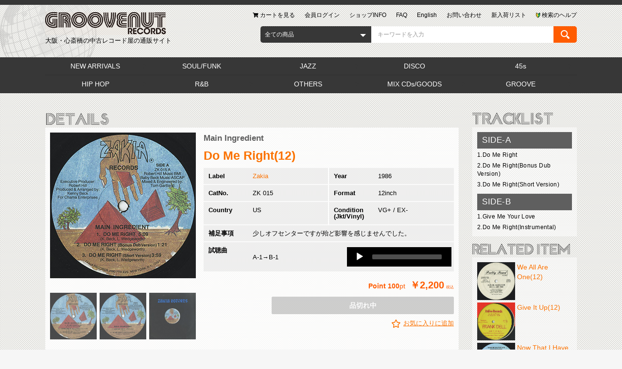

--- FILE ---
content_type: text/html; charset=UTF-8
request_url: https://groovenutrecords.net/products/detail/8988
body_size: 15429
content:
<!doctype html>
<html lang="ja">
<head prefix="og: http://ogp.me/ns# fb: http://ogp.me/ns/fb# product: http://ogp.me/ns/product#">
    <meta charset="utf-8">
    <meta name="viewport" content="width=device-width, initial-scale=1, shrink-to-fit=no">
    <meta name="eccube-csrf-token" content="S4zzcw2cglXFiP_ZCh1Y8_vM4fM1GRx-EsCpMj1XQz8">
    <title>Main Ingredient / Do Me Right/Give Me Your Love(12inch) / Zakia 1986 USオリジナル盤 EX- | Groovenut Records SOUL JAZZ FUNK 45 DISCO HIP HOP</title>    
    <meta name="author" content="Groovenut Records">    
    <meta name="description" content="中古レコード 通販 | 試聴可 | 状態(jkt/disc) VG+/EX- | 名作多数のソウルグループMain IngredientがRCAレーベルを離れ、Zakiaから86年にリリースした意外と見つからない1枚。Kenny Beckプロデュースの硬質なトラックに伸びやかなヴォーカルが絡むグレイトモダンディスコ!!マスタリグはFrankford/Wayneスタジオで、エンジニアはHerb Power Jrで音もグレイト。カップリングのメロウアーバンソウル「Give Me Your Love」も渋いです。">
    <meta name="keywords" content="Disco,Modern,Boogie,Urban,Soul">
    <meta property="og:type" content="og:product" /><meta property="og:title" content="Do Me Right(12)" /><meta property="og:image" content="https://groovenutrecords.net//html/upload/save_image/0317172906_641424d256967.jpg" /><meta property="og:description" content="名作多数のソウルグループMain IngredientがRCAレーベルを離れ、Zakiaから86年にリリースした意外と見つからない1枚。Kenny Beckプロデュースの硬質なトラックに伸びやかなヴォーカルが絡むグレイトモダンディスコ!!マスタリグはFrankford/Wayneスタジオで、エンジニアはHerb Power Jrで音もグレイト。カップリングのメロウアーバンソウル「Give Me Your Love」も渋いです。" /><meta property="og:url" content="https://groovenutrecords.net/products/detail/8988" /><meta property="product:price:amount" content="2200"/><meta property="product:price:currency" content="JPY"/><meta property="product:product_link" content="https://groovenutrecords.net/products/detail/8988"/><meta property="product:retailer_title" content="Do Me Right(12)"/><link rel="icon" href="/html/user_data/packages/default/img/common/favicon.ico">
    <link rel="stylesheet" href="https://stackpath.bootstrapcdn.com/bootstrap/3.4.1/css/bootstrap.min.css" integrity="sha384-HSMxcRTRxnN+Bdg0JdbxYKrThecOKuH5zCYotlSAcp1+c8xmyTe9GYg1l9a69psu" crossorigin="anonymous">
    <link rel="stylesheet" href="https://use.fontawesome.com/releases/v5.3.1/css/all.css" integrity="sha384-mzrmE5qonljUremFsqc01SB46JvROS7bZs3IO2EmfFsd15uHvIt+Y8vEf7N7fWAU" crossorigin="anonymous">
    <link rel="stylesheet" href="//cdn.jsdelivr.net/jquery.slick/1.6.0/slick.css">
    <link rel="stylesheet" href="/html/template/groovenut/assets/css/style.css">
    <link href="https://cdnjs.cloudflare.com/ajax/libs/jqueryui/1.12.1/jquery-ui.css" rel="stylesheet"/>
    <link rel="stylesheet" href="/html/template/groovenut/assets/css/mediaelementplayer.min.css">

        <style>

        .slick-slider {
            margin-bottom: 30px;
        }
        .slick-slider img {
            margin: auto;
        }

        .slick-dots {
            position: absolute;
            bottom: -45px;
            display: block;
            width: 100%;
            padding: 0;
            list-style: none;
            text-align: center;
        }

        .slick-dots li {
            position: relative;
            display: inline-block;
            width: 20px;
            height: 20px;
            margin: 0 5px;
            padding: 0;

            cursor: pointer;
        }

        .slick-dots li button {
            font-size: 0;
            line-height: 0;
            display: block;
            width: 20px;
            height: 20px;
            padding: 5px;
            cursor: pointer;
            color: transparent;
            border: 0;
            outline: none;
            background: transparent;
        }

        .slick-dots li button:hover,
        .slick-dots li button:focus {
            outline: none;
        }

        .slick-dots li button:hover:before,
        .slick-dots li button:focus:before {
            opacity: 1;
        }

        .slick-dots li button:before {
            content: " ";
            line-height: 20px;
            position: absolute;
            top: 0;
            left: 0;
            width: 12px;
            height: 12px;
            text-align: center;
            opacity: .25;
            background-color: black;
            border-radius: 50%;

        }

        .slick-dots li.slick-active button:before {
            opacity: .75;
            background-color: black;
        }

        .slick-dots li button.thumbnail img {
            width: 0;
            height: 0;
        }

    </style>
    <script src="https://code.jquery.com/jquery-3.3.1.min.js" integrity="sha256-FgpCb/KJQlLNfOu91ta32o/NMZxltwRo8QtmkMRdAu8=" crossorigin="anonymous"></script>
    <script src="/html/template/groovenut/assets/js/audio.min.js"></script>
    <script src="/html/template/groovenut/assets/js/mediaelement-and-player.min.js"></script>
    <script>
        $(function() {
            $.ajaxSetup({
                'headers': {
                    'ECCUBE-CSRF-TOKEN': $('meta[name="eccube-csrf-token"]').attr('content')
                }
            });
        });
    </script>
                            <style>
    </style>

        <link rel="stylesheet" href="/html/user_data/assets/css/customize.css">

<!-- Global site tag (gtag.js) - Google Analytics --><script async src="https://www.googletagmanager.com/gtag/js?id=UA-18321611-1"></script><script>    window.dataLayer = window.dataLayer || [];    function gtag(){dataLayer.push(arguments);}    gtag('js', new Date());    gtag('config', 'UA-18321611-1');</script>
</head>
<body id="page_product_detail" class="product_page">

<div class="ec-layoutRole">
                <div class="ec-layoutRole__header">
            <div class="ec-layoutRole__full-border-top">
                <!-- ▼ヘッダー(商品検索・ログインナビ・カート) -->
            
<div class="ec-layoutRole__earth">
    <div class="ec-headerRole">
        <div class="ec-headerTitle">
            <div class="ec-headerTitle__title">
                <h1>
                    <a href="https://groovenutrecords.net/">
                        <img src="/html/template/groovenut/assets/img/common/logo.png" alt="Groovenut Records">
                        <span>大阪・心斎橋の中古レコード屋の通販サイト</span>
                    </a>
                </h1>
            </div>
        </div>
        <div class="ec-headerNaviRole">
            
<div class="ec-headerNav">
    <div class="ec-headerNav__item--help">
        <a href="https://groovenutrecords.net/user_data/search_help.php">
            <span class="ec-headerNav__itemLink">
                <img  class="ec-headerNav__itemIcon" src="/html/template/groovenut/assets/icon/img_help.png" alt="">
                <span>検索のヘルプ</span>
            </span>
        </a>
    </div>
    <div class="ec-headerNav__item">
        <a href="https://groovenutrecords.net/products/list.php?category_id=34">
                        <span class="ec-headerNav__itemLink">新入荷リスト</span>
        </a>
    </div>
    <div class="ec-headerNav__item">
        <a href="https://groovenutrecords.net/contact">
                        <span class="ec-headerNav__itemLink">お問い合わせ</span>
        </a>
    </div>
    <div class="ec-headerNav__item">
        <a href="/en/">
                        <span class="ec-headerNav__itemLink">English</span>
        </a>
    </div>
    <div class="ec-headerNav__item display-only__pc">
        <a href="https://groovenutrecords.net/user_data/faq.php">
                        <span class="ec-headerNav__itemLink">FAQ</span>
        </a>
    </div>
    <div class="ec-headerNav__item">
        <a href="https://groovenutrecords.net/user_data/info.php">
                        <span class="ec-headerNav__itemLink">ショップINFO</span>
        </a>
    </div>
            <div class="ec-headerNav__item">
            <a href="https://groovenutrecords.net/mypage/login">
                                <span class="ec-headerNav__itemLink">会員ログイン</span>
            </a>
        </div>
        <div class="ec-headerNav__item">
        <a href="https://groovenutrecords.net/cart">
            <span class="ec-headerNav__itemLink">
                <i class="ec-headerNav__itemIcon fas fa-shopping-cart fa-fw"></i>
                <span>カートを見る</span>
            </span>
        </a>
    </div>

</div>

        </div>
        <div class="ec-headerNaviRole__search">
            
<div class="ec-headerSearch">
    <form method="get" class="searchform" action="/products/list.php">
        <div class="ec-headerSearch__category">
            <div class="ec-select ec-select_search">
                                    <div class="ec-select__inline">
                <select name="category_id" class="category_id"><option value="">全ての商品</option><option value="34">NEW ARRIVALS</option><option value="35">　JUST IN</option><option value="1">SOUL/FUNK</option><option value="2">JAZZ</option><option value="51">　JAPANESE</option><option value="48">　JAZZ VOCAL</option><option value="3">DISCO</option><option value="4">45s</option><option value="45">　Japanese</option><option value="43">　Hip Hop/R&amp;B</option><option value="5">HIP HOP</option><option value="46">　G-FUNK</option><option value="14">　OTHERS</option><option value="13">　UNDERGROUND</option><option value="12">　NEW SCHOOL</option><option value="11">　MIDDLE SCHOOL</option><option value="10">　OLD SCHOOL/ELECTRO</option><option value="6">R&amp;B</option><option value="19">　ALL</option><option value="18">　UK SOUL/GROUND BEAT</option><option value="17">　HIP HOP SOUL</option><option value="16">　NEW JACK SWING</option><option value="7">OTHERS</option><option value="50">　OST/LIBRARY</option><option value="20">　WORLD</option><option value="42">　JAPANESE</option><option value="21">　ROCK</option><option value="52">　NEW AGE/AMBIENT</option><option value="8">MIX CDs/GOODS</option><option value="24">　GODDS/ACCESSORIES</option><option value="23">　BOOKS/MAGAZINES</option><option value="22">　MIX CDs/CDs/TAPEs</option><option value="9">GROOVE</option><option value="25">　RARE GROOVE</option><option value="33">　MODERN SOUL/BOOGIE</option><option value="32">　GARAGE/LOFT</option><option value="31">　FREE SOUL/GROOVY</option><option value="30">　FUNKY/B-BOY GROOVE</option><option value="29">　DOPE GROOVE</option><option value="28">　MELLOW GROOVE</option><option value="27">　SAMPLING SOURCE</option><option value="37">　CATALOG</option></select>
                    </div>
            
            </div>
        </div>
        <div class="ec-headerSearch__keyword">
            <div class="ec-input">
                <input type="search" name="name" maxlength="50" class="search-name" placeholder="キーワードを入力" />
                <input type="hidden"  id="disp" name="disp" value="title" />
            </div>
            <button class="ec-headerSearch__keywordBtn" type="submit">
                <img src="/html/template/groovenut/assets/img/common/icon-magnify.svg" style="height: 100%">
            </button>
        </div>
    </form>
</div>

                    </div>
        <div class="ec-headerNaviRole__category-slide display-only__sp">
            <ul>
                                    <li>
                        <a href="https://groovenutrecords.net/products/list.php?category_id=34">
                            NEW ARRIVALS
                        </a>
                    </li>
                                    <li>
                        <a href="https://groovenutrecords.net/products/list.php?category_id=1">
                            SOUL/FUNK
                        </a>
                    </li>
                                    <li>
                        <a href="https://groovenutrecords.net/products/list.php?category_id=2">
                            JAZZ
                        </a>
                    </li>
                                    <li>
                        <a href="https://groovenutrecords.net/products/list.php?category_id=3">
                            DISCO
                        </a>
                    </li>
                                    <li>
                        <a href="https://groovenutrecords.net/products/list.php?category_id=4">
                            45s
                        </a>
                    </li>
                                    <li>
                        <a href="https://groovenutrecords.net/products/list.php?category_id=5">
                            HIP HOP
                        </a>
                    </li>
                                    <li>
                        <a href="https://groovenutrecords.net/products/list.php?category_id=6">
                            R&amp;B
                        </a>
                    </li>
                                    <li>
                        <a href="https://groovenutrecords.net/products/list.php?category_id=7">
                            OTHERS
                        </a>
                    </li>
                                    <li>
                        <a href="https://groovenutrecords.net/products/list.php?category_id=8">
                            MIX CDs/GOODS
                        </a>
                    </li>
                                    <li>
                        <a href="https://groovenutrecords.net/products/list.php?category_id=9">
                            GROOVE
                        </a>
                    </li>
                            </ul>
        </div>

    </div>

    </div>
    <div class="display-only__pc">
        


<div class="ec-layoutRole__category">
    <div class="ec-categoryNaviRole">
        <h2 class="ec-content__title-img">
            <img src="/html/user_data/packages/default/img/customize/h2_genre.png" alt="GENRE">
        </h2>
    </div>
    <div class="ec-layoutRole__full-bg">
        <div class="ec-categoryNaviRole">
            <div class="ec-content__frame">
                <div class="ec-content__frame__inner">
                    <div class="ec-itemNav">
                        <ul class="ec-itemNav__nav">
                                                            <li>
                                            <a href="https://groovenutrecords.net/products/list.php?category_id=34">
        NEW ARRIVALS
    </a>
            <ul>
                            <li>
                            <a href="https://groovenutrecords.net/products/list.php?category_id=35">
        JUST IN
    </a>
    
                </li>
                    </ul>
    
                                </li>
                                                            <li>
                                            <a href="https://groovenutrecords.net/products/list.php?category_id=1">
        SOUL/FUNK
    </a>
    
                                </li>
                                                            <li>
                                            <a href="https://groovenutrecords.net/products/list.php?category_id=2">
        JAZZ
    </a>
            <ul>
                            <li>
                            <a href="https://groovenutrecords.net/products/list.php?category_id=51">
        JAPANESE
    </a>
    
                </li>
                            <li>
                            <a href="https://groovenutrecords.net/products/list.php?category_id=48">
        JAZZ VOCAL
    </a>
    
                </li>
                    </ul>
    
                                </li>
                                                            <li>
                                            <a href="https://groovenutrecords.net/products/list.php?category_id=3">
        DISCO
    </a>
    
                                </li>
                                                            <li>
                                            <a href="https://groovenutrecords.net/products/list.php?category_id=4">
        45s
    </a>
            <ul>
                            <li>
                            <a href="https://groovenutrecords.net/products/list.php?category_id=45">
        Japanese
    </a>
    
                </li>
                            <li>
                            <a href="https://groovenutrecords.net/products/list.php?category_id=43">
        Hip Hop/R&amp;B
    </a>
    
                </li>
                    </ul>
    
                                </li>
                                                            <li>
                                            <a href="https://groovenutrecords.net/products/list.php?category_id=5">
        HIP HOP
    </a>
            <ul>
                            <li>
                            <a href="https://groovenutrecords.net/products/list.php?category_id=46">
        G-FUNK
    </a>
    
                </li>
                            <li>
                            <a href="https://groovenutrecords.net/products/list.php?category_id=14">
        OTHERS
    </a>
    
                </li>
                            <li>
                            <a href="https://groovenutrecords.net/products/list.php?category_id=13">
        UNDERGROUND
    </a>
    
                </li>
                            <li>
                            <a href="https://groovenutrecords.net/products/list.php?category_id=12">
        NEW SCHOOL
    </a>
    
                </li>
                            <li>
                            <a href="https://groovenutrecords.net/products/list.php?category_id=11">
        MIDDLE SCHOOL
    </a>
    
                </li>
                            <li>
                            <a href="https://groovenutrecords.net/products/list.php?category_id=10">
        OLD SCHOOL/ELECTRO
    </a>
    
                </li>
                    </ul>
    
                                </li>
                                                            <li>
                                            <a href="https://groovenutrecords.net/products/list.php?category_id=6">
        R&amp;B
    </a>
            <ul>
                            <li>
                            <a href="https://groovenutrecords.net/products/list.php?category_id=19">
        ALL
    </a>
    
                </li>
                            <li>
                            <a href="https://groovenutrecords.net/products/list.php?category_id=18">
        UK SOUL/GROUND BEAT
    </a>
    
                </li>
                            <li>
                            <a href="https://groovenutrecords.net/products/list.php?category_id=17">
        HIP HOP SOUL
    </a>
    
                </li>
                            <li>
                            <a href="https://groovenutrecords.net/products/list.php?category_id=16">
        NEW JACK SWING
    </a>
    
                </li>
                    </ul>
    
                                </li>
                                                            <li>
                                            <a href="https://groovenutrecords.net/products/list.php?category_id=7">
        OTHERS
    </a>
            <ul>
                            <li>
                            <a href="https://groovenutrecords.net/products/list.php?category_id=50">
        OST/LIBRARY
    </a>
    
                </li>
                            <li>
                            <a href="https://groovenutrecords.net/products/list.php?category_id=20">
        WORLD
    </a>
    
                </li>
                            <li>
                            <a href="https://groovenutrecords.net/products/list.php?category_id=42">
        JAPANESE
    </a>
    
                </li>
                            <li>
                            <a href="https://groovenutrecords.net/products/list.php?category_id=21">
        ROCK
    </a>
    
                </li>
                            <li>
                            <a href="https://groovenutrecords.net/products/list.php?category_id=52">
        NEW AGE/AMBIENT
    </a>
    
                </li>
                    </ul>
    
                                </li>
                                                            <li>
                                            <a href="https://groovenutrecords.net/products/list.php?category_id=8">
        MIX CDs/GOODS
    </a>
            <ul>
                            <li>
                            <a href="https://groovenutrecords.net/products/list.php?category_id=24">
        GODDS/ACCESSORIES
    </a>
    
                </li>
                            <li>
                            <a href="https://groovenutrecords.net/products/list.php?category_id=23">
        BOOKS/MAGAZINES
    </a>
    
                </li>
                            <li>
                            <a href="https://groovenutrecords.net/products/list.php?category_id=22">
        MIX CDs/CDs/TAPEs
    </a>
    
                </li>
                    </ul>
    
                                </li>
                                                            <li>
                                            <a href="https://groovenutrecords.net/products/list.php?category_id=9">
        GROOVE
    </a>
            <ul>
                            <li>
                            <a href="https://groovenutrecords.net/products/list.php?category_id=25">
        RARE GROOVE
    </a>
    
                </li>
                            <li>
                            <a href="https://groovenutrecords.net/products/list.php?category_id=33">
        MODERN SOUL/BOOGIE
    </a>
    
                </li>
                            <li>
                            <a href="https://groovenutrecords.net/products/list.php?category_id=32">
        GARAGE/LOFT
    </a>
    
                </li>
                            <li>
                            <a href="https://groovenutrecords.net/products/list.php?category_id=31">
        FREE SOUL/GROOVY
    </a>
    
                </li>
                            <li>
                            <a href="https://groovenutrecords.net/products/list.php?category_id=30">
        FUNKY/B-BOY GROOVE
    </a>
    
                </li>
                            <li>
                            <a href="https://groovenutrecords.net/products/list.php?category_id=29">
        DOPE GROOVE
    </a>
    
                </li>
                            <li>
                            <a href="https://groovenutrecords.net/products/list.php?category_id=28">
        MELLOW GROOVE
    </a>
    
                </li>
                            <li>
                            <a href="https://groovenutrecords.net/products/list.php?category_id=27">
        SAMPLING SOURCE
    </a>
    
                </li>
                            <li>
                            <a href="https://groovenutrecords.net/products/list.php?category_id=37">
        CATALOG
    </a>
    
                </li>
                    </ul>
    
                                </li>
                                                    </ul>
                    </div>
                </div>
            </div>
        </div>
    </div>
</div>
    </div>

        <!-- ▲ヘッダー(商品検索・ログインナビ・カート) -->

            </div>
        </div>
    
        
    <div class="ec-layoutRole__contents">
                
                
        <div class="ec-layoutRole__main">
                        
                            
                                                                    
    <div class="ec-layoutRole__contents">
        <div class="ec-layoutRole__mainWithColumn">
            <div class="ec-productRole">
                <div class="ec-content__title-img">
                    <img src="/html/user_data/packages/default/img/customize/h2_detail.png" alt="DETAILS">
                </div>
                <div class="ec-content__frame">
                    <div class="ec-content__frame__inner">
                        <div class="ec-productRole__grid">
                            <div class="ec-productRole__grid__right">
                                <div class="ec-sliderItemRole">
                                    <div class="item_visual__area">
                                        <div class="item_visual">
                                                                                            <div class="slide-item"><img src="/html/upload/save_image/0317172906_641424d256967.jpg"></div>
                                                                                            <div class="slide-item"><img src="/html/upload/save_image/0317172906_641424d273b4e.jpg"></div>
                                                                                            <div class="slide-item"><img src="/html/upload/save_image/0317172906_641424d28d2eb.jpg"></div>
                                                                                    </div>
                                    </div>

                                    <div class="item_nav__area">
                                        <div class="item_nav">
                                                                                            <div class="slideThumb" data-index="0"><img src="/html/upload/save_image/0317172906_641424d256967.jpg"></div>
                                                                                            <div class="slideThumb" data-index="1"><img src="/html/upload/save_image/0317172906_641424d273b4e.jpg"></div>
                                                                                            <div class="slideThumb" data-index="2"><img src="/html/upload/save_image/0317172906_641424d28d2eb.jpg"></div>
                                                                                    </div>
                                    </div>
                                </div>
                            </div>
                            <div class="ec-productRole__grid__left">
                                <div class="ec-productRole__profile">
                                                                        <div class="ec-productRole__title">
                                                                                    <div class="ec-headingTitle__sub"><a href="https://groovenutrecords.net/products/list.php?name=Main Ingredient" class="ec-headingTitle__sub__link"><span>Main Ingredient</span></a></div>
                                                                                                                            <h2 class="ec-headingTitle"><a href="https://groovenutrecords.net/products/list.php?name=Do Me Right(12)" class="ec-headingTitle__link"><span>Do Me Right(12)</span></a></h2>
                                                                            </div>
                                                                        <ul class="ec-productRole__tags">
                                                                            </ul>

                                    <div class="product-details">
                                        <dl class="product-label">
                                            <dt>Label</dt>
                                            <dd><a href="https://groovenutrecords.net/products/list.php?name=Zakia">Zakia</a></dd>
                                        </dl>
                                        <dl class="product-year">
                                            <dt>Year</dt>
                                            <dd>1986</dd>
                                        </dl>
                                        <dl class="product-cat-no">
                                            <dt>CatNo.</dt>
                                            <dd>
                                                ZK 015
                                            </dd>
                                        </dl>
                                        <dl class="product-format">
                                            <dt>Format</dt>
                                            <dd>
                                                12inch
                                            </dd>
                                        </dl>
                                        <dl class="product-country">
                                            <dt>Country</dt>
                                            <dd>US</dd>
                                        </dl>
                                        <dl class="product-condition">
                                            <dt>Condition<br>(Jkt/Vinyl)</dt>
                                            <dd>VG+
                                                /
                                                EX-</dd>
                                        </dl>
                                        <dl class="product-note">
                                            <dt>補足事項</dt>
                                            <dd>少しオフセンターですが殆ど影響を感じませんでした。</dd>
                                        </dl>
                                                                                    <dl class="product-sample">
                                                <dt>試聴曲</dt>
                                                <dd>
                                                    <div>A-1→B-1</div>
                                                    <div class="audio-area">
                                                        <audio controls style="width: 100%" class="audio">
                                                                                                                        <source src="/html/upload/save_image/0317191215_64143cff78c70.mp3"  class="source">
                                                        </audio>
                                                        <div class="contr">
                                                            <div class="contr-button">
                                                                <button class="btn_play"><i class="fas fa-play"></i></button>
                                                                <button class="btn_pause"><i class="fas fa-pause"></i></button>
                                                                <div class="seekbar"></div>

                                                            </div>

                                                        </div>

                                                    </div>
                                                </dd>
                                            </dl>
                                                                            </div>
                                                                                                                                                                                                                                                                                                                                                                                                                                                                                                                                                                                                                                                                                                                                                                                <div class="ec-productRole__no_stock">
                                                                                <div class="ec-productRole__price">
                                                                                            <div class="ec-price">
                                                        <span class="ec-price__point">
                                                            <span class="ec-price__point__title">Point </span>pt
                                                        </span>
                                                    <span class="ec-price__price">￥2,200</span>
                                                    <span class="ec-price__tax">税込</span>
                                                </div>
                                                                                    </div>

                                                                                <div class="ec-productRole__actions">
                                            <div class="ec-productRole__btn">
                                                <button type="button" class="ec-blockBtn--cancel" disabled="disabled">
                                                    品切れ中
                                                </button>
                                            </div>
                                        </div>
                                    
                                                                            <div class="ec-productRole__favorite">
                                            <form action="https://groovenutrecords.net/products/add_favorite/8988" method="post">
                                                <div class="ec-productRole__btn--favorite">
                                                                                                            <button type="submit" id="favorite" class="">
                                                            お気に入りに追加
                                                        </button>
                                                                                                    </div>
                                            </form>                                        </div>
                                                                        </div>

                                    <div class="ec-modal">
                                        <input type="checkbox" id="ec-modal-checkbox" class="checkbox">
                                        <div class="ec-modal-overlay">
                                            <label for="ec-modal-checkbox" class="ec-modal-overlay-close"></label>
                                            <div class="ec-modal-wrap">
                                                <label for="ec-modal-checkbox" class="ec-modal-close"><span class="ec-icon"><img src="/html/template/groovenut/assets/icon/cross-dark.svg" alt=""/></span></label>
                                                <div id="ec-modal-header" class="text-center">カートに追加しました。</div>
                                                <div class="ec-modal-box">
                                                    <div class="ec-role">
                                                        <label for="ec-modal-checkbox" class="ec-inlineBtn--cancel">お買い物を続ける</label>
                                                        <a href="https://groovenutrecords.net/cart" class="ec-inlineBtn--action">カートへ進む</a>
                                                    </div>
                                                </div>
                                            </div>
                                        </div>
                                    </div>

                                </div>
                            </div>
                        </div>
                        <div class="ec-productRole__description"><p>名作多数のソウルグループMain IngredientがRCAレーベルを離れ、Zakiaから86年にリリースした意外と見つからない1枚。<br />
<br />
Kenny Beckプロデュースの硬質なトラックに伸びやかなヴォーカルが絡むグレイトモダンディスコ!!マスタリグはFrankford/Wayneスタジオで、エンジニアはHerb Power Jrで音もグレイト。<br />
<br />
カップリングのメロウアーバンソウル「Give Me Your Love」も渋いです。</p>
                        </div>
                                                                                                    <div class="ec-productRole__category">
                                <span>関連カテゴリ</span>
                                <span>
                                                                                                            <a href="https://groovenutrecords.net/products/list.php?category_id=3">DISCO</a>&nbsp;&nbsp;                                                                                                            <a href="https://groovenutrecords.net/products/list.php?category_id=9">GROOVE</a>&nbsp;&nbsp;                                                                                                            <a href="https://groovenutrecords.net/products/list.php?category_id=9">GROOVE</a> <span>/</span>                                        <a href="https://groovenutrecords.net/products/list.php?category_id=33">MODERN SOUL/BOOGIE</a>&nbsp;&nbsp;                                                                </span>
                            </div>
                        
                    </div>
                </div>

                
                <div class="ec-productRole__banner-area display-only__pc" style="margin-top: 15px">
                    


<div class="ec-sideBanner ec-content">
    <div class="ec-content__frame">
        <div class="ec-content__frame__inner">
            <div class="ec-sideBanner__itemlist">
                <div class="ec-sideBanner__item">
                    <a href="https://groovenutrecords.net/user_data/search.php">
                        <img src="/html/user_data/packages/default/img/common/bt_record_search_keyword.jpg" alt="中古レコード検索">
                    </a>
                </div>
                <div class="ec-sideBanner__item">
                    <a href="https://groovenutrecords.net/user_data/search-label.php">
                        <img src="/html/user_data/packages/default/img/common/bt_record_search_label.jpg" alt="中古レコードのレーベル検索">
                    </a>
                </div>
                <div class="ec-sideBanner__item">
                    <a href="https://groovenutrecords.net/user_data/new-release.php">
                        <img src="/html/user_data/packages/default/img/common/bt_newrecord.jpg" alt="新譜のレコード">
                    </a>
                </div>

                <div class="ec-sideBanner__item">
                    <a href="https://groovenutrecords.net/user_data/condition.php">
                        <img src="/html/user_data/packages/default/img/customize/menu/bt_top01.jpg" alt="レコードのコンディション表記について">
                    </a>
                </div>
                <div class="ec-sideBanner__item">
                    <a href="https://groovenutrecords.net/user_data/order.php">
                        <img src="/html/user_data/packages/default/img/customize/menu/bt_top02.jpg" alt="通販のご注文から出荷までの流れ">
                    </a>
                </div>
                <div class="ec-sideBanner__item">
                    <a href="https://groovenutrecords.net/user_data/payment.php">
                        <img src="/html/user_data/packages/default/img/customize/menu/bt_top03.jpg" alt="お支払い方法">
                    </a>
                </div>
                <div class="ec-sideBanner__item">
                    <a href="https://groovenutrecords.net/user_data/deliver.php">
                        <img src="/html/user_data/packages/default/img/customize/menu/bt_top04.jpg" alt="通販の送料と配送方法について">
                    </a>
                </div>
                <div class="ec-sideBanner__item">
                    <a href="https://groovenutrecords.net/user_data/cancel.php">
                        <img src="/html/user_data/packages/default/img/customize/menu/bt_top05.jpg" alt="ご注文の変更・キャンセル・返品について">
                    </a>
                </div>
                <div class="ec-sideBanner__item">
                    <a href="https://groovenutrecords.net/user_data/privilege.php">
                        <img src="/html/user_data/packages/default/img/customize/menu/bt_top07.jpg" alt="通販会員特典">
                    </a>
                </div>
                <div class="ec-sideBanner__item">
                    <a href="https://groovenutrecords.net/user_data/keep.php">
                        <img src="/html/user_data/packages/default/img/customize/menu/bt_top08.jpg" alt="取置きについて">
                    </a>
                </div>
                <div class="ec-sideBanner__item">
                    <a href="https://groovenutrecords.wordpress.com/" target="_blank">
                        <img src="/html/user_data/packages/default/img/customize/menu/bt_top09.jpg" alt="BLOG">
                    </a>
                </div>
                <div class="ec-sideBanner__item">
                    <a href="https://twitter.com/groovenutrecord" target="_blank">
                        <img src="/html/user_data/packages/default/img/customize/menu/bt_twitter_s.jpg" alt="twitter登録">
                    </a>
                </div>
                                <div class="ec-sideBanner__item">
                    <a href="https://groovenutrecords.net/entry">
                        <img src="/html/user_data/packages/default/img/customize/menu/bt_menber_s.jpg" alt="便利でお得な会員登録">
                    </a>
                </div>
                                                <div class="ec-sideBanner__item">
                    <img src="/html/user_data/packages/default/img/customize/banner/bt_send.jpg" alt="15時までの通販のご注文は当日発送（※水曜日・買付中を除く）">
                </div>
                            </div>

        </div>
    </div>
</div>

                </div>

            </div>
        </div>

        <div class="ec-layoutRole__right">
            <div class="ec-productRole--sub">
                <div class="ec-productTracklist ec-content">
                    <div class="ec-content__title-img">
                        <img src="/html/user_data/packages/default/img/customize/h2_tracklist.png" alt="TRACKLIST">
                    </div>

                    <div class="ec-content__frame">
                        <div class="ec-content__frame__inner">
                                                            <ul class="tracklistarea_create">
 <li class="finding">
  SIDE-A
 </li>
  <li>
    1.Do Me Right
  </li>
  <li>
    2.Do Me Right(Bonus Dub Version)
  </li>
  <li>
    3.Do Me Right(Short Version)
  </li>
</ul>
<ul class="tracklistarea_create">
 <li class="finding">
  SIDE-B
 </li>
  <li>
    1.Give Me Your Love
  </li>
  <li>
    2.Do Me Right(Instrumental)
  </li>
</ul>
                                                    </div>
                    </div>

                </div>

                                    <div class="ec-relatedProduct ec-content">
                        <div class="ec-content__title-img">
                            <img src="/html/user_data/packages/default/img/customize/h2_related.png" alt="TRACKLIST">
                        </div>
                        <div class="ec-content__frame">
                            <div class="ec-content__frame__inner">
                                <ul class="ec-relatedProduct__itemlist">
                                                                                                                                                                <li class="ec-relatedProduct__item">
                                                <a href="https://groovenutrecords.net/products/detail/6047" class="ec-relatedProduct__item-image">
                                                    <p class="ec-relatedProduct__img">
                                                        <img src="/html/upload/save_image/03281528_5c9c697529d1c.jpg">
                                                    </p>
                                                    <p class="ec-relatedProduct__detail">
                                                        <span class="ec-relatedProduct__name">We All Are One(12)</span>
                                                        <span class="ec-relatedProduct__description"></span>
                                                    </p>
                                                </a>
                                            </li>
                                                                                                                                                                                                        <li class="ec-relatedProduct__item">
                                                <a href="https://groovenutrecords.net/products/detail/14474" class="ec-relatedProduct__item-image">
                                                    <p class="ec-relatedProduct__img">
                                                        <img src="/html/upload/save_image/1226141508_61c7fa5c84af7.jpg">
                                                    </p>
                                                    <p class="ec-relatedProduct__detail">
                                                        <span class="ec-relatedProduct__name">Give It Up(12)</span>
                                                        <span class="ec-relatedProduct__description"></span>
                                                    </p>
                                                </a>
                                            </li>
                                                                                                                                                                                                        <li class="ec-relatedProduct__item">
                                                <a href="https://groovenutrecords.net/products/detail/31431" class="ec-relatedProduct__item-image">
                                                    <p class="ec-relatedProduct__img">
                                                        <img src="/html/upload/save_image/0214164629_620a08d556160.jpg">
                                                    </p>
                                                    <p class="ec-relatedProduct__detail">
                                                        <span class="ec-relatedProduct__name">Now That I Have You(12)</span>
                                                        <span class="ec-relatedProduct__description"></span>
                                                    </p>
                                                </a>
                                            </li>
                                                                                                                                                                                                        <li class="ec-relatedProduct__item">
                                                <a href="https://groovenutrecords.net/products/detail/12946" class="ec-relatedProduct__item-image">
                                                    <p class="ec-relatedProduct__img">
                                                        <img src="/html/upload/save_image/0222162436_60335c3412391.jpg">
                                                    </p>
                                                    <p class="ec-relatedProduct__detail">
                                                        <span class="ec-relatedProduct__name">After The Dance Is Through(12)</span>
                                                        <span class="ec-relatedProduct__description"></span>
                                                    </p>
                                                </a>
                                            </li>
                                                                                                                                                                                                        <li class="ec-relatedProduct__item">
                                                <a href="https://groovenutrecords.net/products/detail/15948" class="ec-relatedProduct__item-image">
                                                    <p class="ec-relatedProduct__img">
                                                        <img src="/html/upload/save_image/12051435_5fcb1c1ad1f50.jpg">
                                                    </p>
                                                    <p class="ec-relatedProduct__detail">
                                                        <span class="ec-relatedProduct__name">For Your Love(12)</span>
                                                        <span class="ec-relatedProduct__description"></span>
                                                    </p>
                                                </a>
                                            </li>
                                                                                                                                                                                                        <li class="ec-relatedProduct__item">
                                                <a href="https://groovenutrecords.net/products/detail/19731" class="ec-relatedProduct__item-image">
                                                    <p class="ec-relatedProduct__img">
                                                        <img src="/html/upload/save_image/0317162510_641415d62e049.jpg">
                                                    </p>
                                                    <p class="ec-relatedProduct__detail">
                                                        <span class="ec-relatedProduct__name">Love Me Baby(12)</span>
                                                        <span class="ec-relatedProduct__description"></span>
                                                    </p>
                                                </a>
                                            </li>
                                                                                                            </ul>
                            </div>
                        </div>

                    </div>
                
                            </div>

            <div class="ec-productRole__banner-area display-only__tb-sp">
                


<div class="ec-sideBanner ec-content">
    <div class="ec-content__frame">
        <div class="ec-content__frame__inner">
            <div class="ec-sideBanner__itemlist">
                <div class="ec-sideBanner__item">
                    <a href="https://groovenutrecords.net/user_data/search.php">
                        <img src="/html/user_data/packages/default/img/common/bt_record_search_keyword.jpg" alt="中古レコード検索">
                    </a>
                </div>
                <div class="ec-sideBanner__item">
                    <a href="https://groovenutrecords.net/user_data/search-label.php">
                        <img src="/html/user_data/packages/default/img/common/bt_record_search_label.jpg" alt="中古レコードのレーベル検索">
                    </a>
                </div>
                <div class="ec-sideBanner__item">
                    <a href="https://groovenutrecords.net/user_data/new-release.php">
                        <img src="/html/user_data/packages/default/img/common/bt_newrecord.jpg" alt="新譜のレコード">
                    </a>
                </div>

                <div class="ec-sideBanner__item">
                    <a href="https://groovenutrecords.net/user_data/condition.php">
                        <img src="/html/user_data/packages/default/img/customize/menu/bt_top01.jpg" alt="レコードのコンディション表記について">
                    </a>
                </div>
                <div class="ec-sideBanner__item">
                    <a href="https://groovenutrecords.net/user_data/order.php">
                        <img src="/html/user_data/packages/default/img/customize/menu/bt_top02.jpg" alt="通販のご注文から出荷までの流れ">
                    </a>
                </div>
                <div class="ec-sideBanner__item">
                    <a href="https://groovenutrecords.net/user_data/payment.php">
                        <img src="/html/user_data/packages/default/img/customize/menu/bt_top03.jpg" alt="お支払い方法">
                    </a>
                </div>
                <div class="ec-sideBanner__item">
                    <a href="https://groovenutrecords.net/user_data/deliver.php">
                        <img src="/html/user_data/packages/default/img/customize/menu/bt_top04.jpg" alt="通販の送料と配送方法について">
                    </a>
                </div>
                <div class="ec-sideBanner__item">
                    <a href="https://groovenutrecords.net/user_data/cancel.php">
                        <img src="/html/user_data/packages/default/img/customize/menu/bt_top05.jpg" alt="ご注文の変更・キャンセル・返品について">
                    </a>
                </div>
                <div class="ec-sideBanner__item">
                    <a href="https://groovenutrecords.net/user_data/privilege.php">
                        <img src="/html/user_data/packages/default/img/customize/menu/bt_top07.jpg" alt="通販会員特典">
                    </a>
                </div>
                <div class="ec-sideBanner__item">
                    <a href="https://groovenutrecords.net/user_data/keep.php">
                        <img src="/html/user_data/packages/default/img/customize/menu/bt_top08.jpg" alt="取置きについて">
                    </a>
                </div>
                <div class="ec-sideBanner__item">
                    <a href="https://groovenutrecords.wordpress.com/" target="_blank">
                        <img src="/html/user_data/packages/default/img/customize/menu/bt_top09.jpg" alt="BLOG">
                    </a>
                </div>
                <div class="ec-sideBanner__item">
                    <a href="https://twitter.com/groovenutrecord" target="_blank">
                        <img src="/html/user_data/packages/default/img/customize/menu/bt_twitter_s.jpg" alt="twitter登録">
                    </a>
                </div>
                                <div class="ec-sideBanner__item">
                    <a href="https://groovenutrecords.net/entry">
                        <img src="/html/user_data/packages/default/img/customize/menu/bt_menber_s.jpg" alt="便利でお得な会員登録">
                    </a>
                </div>
                                                <div class="ec-sideBanner__item">
                    <img src="/html/user_data/packages/default/img/customize/banner/bt_send.jpg" alt="15時までの通販のご注文は当日発送（※水曜日・買付中を除く）">
                </div>
                            </div>

        </div>
    </div>
</div>

            </div>

        </div>

    </div>



                                </div>

                    </div>

        
                <div class="ec-layoutRole__footer">
                <!-- ▼フッター -->
            <link rel="stylesheet" href="/html/user_data/packages/default/css/common.css" type="text/css" media="all" />
    <style>
        .sr-bnr-nav{ text-align:center;}
        .sr-bnr-nav a{ width:30%; margin:1%; display:inline-block;}
        .sr-bnr-nav a img{ width:100%; }

        @media screen and (min-width:320px) and (max-width:768px){
            .sr-bnr-nav a{ width:90%; margin:1% 5%;}
        }
        .link-list {
            list-style: none;
        }
        .link-list h3 {
            font-weight: 700;
        }
    </style>

<div class="ec-role">
    <div class="tplO mainContents">
        <div class="ec-content__frame">
            <div class="ec-content__frame__inner">
                <p class="sr-bnr-nav">
                    <a href="/recommend/">
                        <img src="/html/user_data/packages/default/img/recommend/banner/banner-05.jpg" alt="スペシャルレコメンド vol.5 DJ Mu-R (GAGLE/Jazzy Sport/Proceed Music Store)">
                    </a>
                    <a href="/recommend/vol4-theoparrish.html">
                        <img src="/html/user_data/packages/default/img/recommend/banner/banner-04.jpg" alt="スペシャルレコメンド！vol.4 TheoParrish(sound signature)">
                    </a>
                    <a href="/recommend/vol3-groovemanspot.html">
                        <img src="/html/user_data/packages/default/img/recommend/banner/banner-03.jpg" alt="スペシャルレコメンド！vol.3 grooveman spot aka DJ KOU-G(Jazzy Sport)">
                    </a>
                </p>
                <h2>7インチの中古レコードを探す</h2>
                <ul class="link-list">
                    <li><a href="/products/list.php?name=soul&Format%5B%5D=1"><p class="jacket"><img src="/html/user_data/packages/default/img/common/f-45soul.jpg"></p>
                            <h3>ソウル<span class="eng">SOUL</span></h3><p class="caption">定番からオブスキュアまでソウル7インチレコード！</p></a></li>

                    <li><a href="/products/list.php?name=funk&Format%5B%5D=1"><p class="jacket"><img src="/html/user_data/packages/default/img/common/f-45funk.jpg"></p>
                            <h3>ファンク<span class="eng">FUNK</span></h3><p class="caption">熱く燃え滾るたぎるファンク7インチレコード</p></a></li>

                    <li><a href="/products/list.php?name=disco&Format%5B%5D=1"><p class="jacket"><img src="/html/user_data/packages/default/img/common/f-45disco.jpg"></p>
                            <h3>ディスコ<span class="eng">DISCO</span></h3><p class="caption">コンパクトだから奥さんにバレにくいと評判の7インチ</p></a></li>

                    <li><a href="/products/list.php?name=jazz&Format%5B%5D=1"><p class="jacket"><img src="/html/user_data/packages/default/img/common/f-45jazz.jpg"></p>
                            <h3>ジャズ<span class="eng">JAZZ</span></h3><p class="caption">ビジネスカバンにも入る!ジャズの7インチレコード</p></a></li>
                </ul>
                <p>7インチレコード、3枚までのご注文で<b>送料全国一律248円！</b>(※ネコポス利用の場合)</p>
                <h2>レコードを探す<a href="https://groovenutrecords.net/user_data/search.php" class="link-more">検索をもっと見る</a></h2>
                <ul class="link-list">
                    <li><a href="/products/list.php?category_id=27&disp="><p class="jacket"><img src="/html/user_data/packages/default/img/common/f-record-samplingsource.jpg"></p>
                            <h3>サンプリングソース<span class="eng">Sampling Source</span></h3>
                            <p class="caption">HIPHOPの元ネタやネタになりそうなレコード</p></a></li>

                    <li><a href="/products/list.php?category_id=33&disp="><p class="jacket"><img src="/html/user_data/packages/default/img/common/f-record-modernfunk.jpg"></p>
                            <h3>モダンファンク<span class="eng">Modern Funk</span></h3>
                            <p class="caption">煌びやかな夜を彩る80sファンクのレコード</p></a></li>

                    <li><a href="/products/list.php?category_id=30&disp="><p class="jacket"><img src="/html/user_data/packages/default/img/common/f-record-bboygroove.jpg"></p>
                            <h3>B-BOYグルーヴ<span class="eng">Funky/B-Boy Groove</span></h3><p class="caption">ブレイカー必聴のレコード!</p></a></li>

                    <li><a href="/products/list.php?category_id=25&disp="><p class="jacket"><img src="/html/user_data/packages/default/img/common/f-record-raregroove.jpg"></p>
                            <h3>レアグルーヴ<span class="eng">Rare Groove</span></h3><p class="caption">素晴らしきレコードハントの世界</p></a></li>

                    <li><a href="/products/list.php?category_id=28&disp="><p class="jacket"><img src="/html/user_data/packages/default/img/common/f-record-mellowgroove.jpg"></p>
                            <h3>メロウグルーヴ<span class="eng">Mellow Groove</span></h3><p class="caption">メロメロメロウナンバー！メロウトラック！</p></a></li>

                    <li><a href="/products/list.php?mode=search&category_id=&name=ドラムブレイク&search.x=0&search.y=0"><p class="jacket"><img src="/html/user_data/packages/default/img/common/f-record-drumbreak.jpg"></p><h3>ドラムブレイク<span class="eng">Drum Break</span></h3>
                            <p class="caption">DJやトラックメーカーにおすすめ！</p></a></li>

                    <li><a href="/products/list.php?mode=search&category_id=&name=%E5%90%8D%E7%9B%A4&search.x=0&search.y=0"><p class="jacket"><img src="/html/user_data/packages/default/img/common/f-record-masterpiece.jpg"></p>
                            <h3>名盤レコード<span class="eng">Master Piece</span></h3><p class="caption">買い逃していませんか？名盤レコード!</p></a></li>

                    <li><a href="/products/list.php?mode=search&category_id=&name=ラテン&search.x=0&search.y=0"><p class="jacket"><img src="/html/user_data/packages/default/img/common/f-record-latin.jpg"></p>
                            <h3>ラテン<span class="eng">Latin</span></h3><p class="caption">ラテンのレコード、ラテン風のトラックなど</p></a></li>
                </ul>
            </div>
        </div>

    </div>
</div>

<div class="display-only__tb-sp">
    


<div class="ec-layoutRole__category">
    <div class="ec-categoryNaviRole">
        <h2 class="ec-content__title-img">
            <img src="/html/user_data/packages/default/img/customize/h2_genre.png" alt="GENRE">
        </h2>
    </div>
    <div class="ec-layoutRole__full-bg">
        <div class="ec-categoryNaviRole">
            <div class="ec-content__frame">
                <div class="ec-content__frame__inner">
                    <div class="ec-itemNav">
                        <ul class="ec-itemNav__nav">
                                                            <li>
                                            <a href="https://groovenutrecords.net/products/list.php?category_id=34">
        NEW ARRIVALS
    </a>
            <ul>
                            <li>
                            <a href="https://groovenutrecords.net/products/list.php?category_id=35">
        JUST IN
    </a>
    
                </li>
                    </ul>
    
                                </li>
                                                            <li>
                                            <a href="https://groovenutrecords.net/products/list.php?category_id=1">
        SOUL/FUNK
    </a>
    
                                </li>
                                                            <li>
                                            <a href="https://groovenutrecords.net/products/list.php?category_id=2">
        JAZZ
    </a>
            <ul>
                            <li>
                            <a href="https://groovenutrecords.net/products/list.php?category_id=51">
        JAPANESE
    </a>
    
                </li>
                            <li>
                            <a href="https://groovenutrecords.net/products/list.php?category_id=48">
        JAZZ VOCAL
    </a>
    
                </li>
                    </ul>
    
                                </li>
                                                            <li>
                                            <a href="https://groovenutrecords.net/products/list.php?category_id=3">
        DISCO
    </a>
    
                                </li>
                                                            <li>
                                            <a href="https://groovenutrecords.net/products/list.php?category_id=4">
        45s
    </a>
            <ul>
                            <li>
                            <a href="https://groovenutrecords.net/products/list.php?category_id=45">
        Japanese
    </a>
    
                </li>
                            <li>
                            <a href="https://groovenutrecords.net/products/list.php?category_id=43">
        Hip Hop/R&amp;B
    </a>
    
                </li>
                    </ul>
    
                                </li>
                                                            <li>
                                            <a href="https://groovenutrecords.net/products/list.php?category_id=5">
        HIP HOP
    </a>
            <ul>
                            <li>
                            <a href="https://groovenutrecords.net/products/list.php?category_id=46">
        G-FUNK
    </a>
    
                </li>
                            <li>
                            <a href="https://groovenutrecords.net/products/list.php?category_id=14">
        OTHERS
    </a>
    
                </li>
                            <li>
                            <a href="https://groovenutrecords.net/products/list.php?category_id=13">
        UNDERGROUND
    </a>
    
                </li>
                            <li>
                            <a href="https://groovenutrecords.net/products/list.php?category_id=12">
        NEW SCHOOL
    </a>
    
                </li>
                            <li>
                            <a href="https://groovenutrecords.net/products/list.php?category_id=11">
        MIDDLE SCHOOL
    </a>
    
                </li>
                            <li>
                            <a href="https://groovenutrecords.net/products/list.php?category_id=10">
        OLD SCHOOL/ELECTRO
    </a>
    
                </li>
                    </ul>
    
                                </li>
                                                            <li>
                                            <a href="https://groovenutrecords.net/products/list.php?category_id=6">
        R&amp;B
    </a>
            <ul>
                            <li>
                            <a href="https://groovenutrecords.net/products/list.php?category_id=19">
        ALL
    </a>
    
                </li>
                            <li>
                            <a href="https://groovenutrecords.net/products/list.php?category_id=18">
        UK SOUL/GROUND BEAT
    </a>
    
                </li>
                            <li>
                            <a href="https://groovenutrecords.net/products/list.php?category_id=17">
        HIP HOP SOUL
    </a>
    
                </li>
                            <li>
                            <a href="https://groovenutrecords.net/products/list.php?category_id=16">
        NEW JACK SWING
    </a>
    
                </li>
                    </ul>
    
                                </li>
                                                            <li>
                                            <a href="https://groovenutrecords.net/products/list.php?category_id=7">
        OTHERS
    </a>
            <ul>
                            <li>
                            <a href="https://groovenutrecords.net/products/list.php?category_id=50">
        OST/LIBRARY
    </a>
    
                </li>
                            <li>
                            <a href="https://groovenutrecords.net/products/list.php?category_id=20">
        WORLD
    </a>
    
                </li>
                            <li>
                            <a href="https://groovenutrecords.net/products/list.php?category_id=42">
        JAPANESE
    </a>
    
                </li>
                            <li>
                            <a href="https://groovenutrecords.net/products/list.php?category_id=21">
        ROCK
    </a>
    
                </li>
                            <li>
                            <a href="https://groovenutrecords.net/products/list.php?category_id=52">
        NEW AGE/AMBIENT
    </a>
    
                </li>
                    </ul>
    
                                </li>
                                                            <li>
                                            <a href="https://groovenutrecords.net/products/list.php?category_id=8">
        MIX CDs/GOODS
    </a>
            <ul>
                            <li>
                            <a href="https://groovenutrecords.net/products/list.php?category_id=24">
        GODDS/ACCESSORIES
    </a>
    
                </li>
                            <li>
                            <a href="https://groovenutrecords.net/products/list.php?category_id=23">
        BOOKS/MAGAZINES
    </a>
    
                </li>
                            <li>
                            <a href="https://groovenutrecords.net/products/list.php?category_id=22">
        MIX CDs/CDs/TAPEs
    </a>
    
                </li>
                    </ul>
    
                                </li>
                                                            <li>
                                            <a href="https://groovenutrecords.net/products/list.php?category_id=9">
        GROOVE
    </a>
            <ul>
                            <li>
                            <a href="https://groovenutrecords.net/products/list.php?category_id=25">
        RARE GROOVE
    </a>
    
                </li>
                            <li>
                            <a href="https://groovenutrecords.net/products/list.php?category_id=33">
        MODERN SOUL/BOOGIE
    </a>
    
                </li>
                            <li>
                            <a href="https://groovenutrecords.net/products/list.php?category_id=32">
        GARAGE/LOFT
    </a>
    
                </li>
                            <li>
                            <a href="https://groovenutrecords.net/products/list.php?category_id=31">
        FREE SOUL/GROOVY
    </a>
    
                </li>
                            <li>
                            <a href="https://groovenutrecords.net/products/list.php?category_id=30">
        FUNKY/B-BOY GROOVE
    </a>
    
                </li>
                            <li>
                            <a href="https://groovenutrecords.net/products/list.php?category_id=29">
        DOPE GROOVE
    </a>
    
                </li>
                            <li>
                            <a href="https://groovenutrecords.net/products/list.php?category_id=28">
        MELLOW GROOVE
    </a>
    
                </li>
                            <li>
                            <a href="https://groovenutrecords.net/products/list.php?category_id=27">
        SAMPLING SOURCE
    </a>
    
                </li>
                            <li>
                            <a href="https://groovenutrecords.net/products/list.php?category_id=37">
        CATALOG
    </a>
    
                </li>
                    </ul>
    
                                </li>
                                                    </ul>
                    </div>
                </div>
            </div>
        </div>
    </div>
</div>
    <div class="ec-headerRole--topics">
        

<div class="ec-headerLogin">
    <h2 class="ec-content__title-img">
        <img src="/html/user_data/packages/default/img/customize/h2_member.png" alt="MEMBER">
    </h2>
    <div class="ec-content__frame">
        <div class="ec-content__frame__inner">
            
                <form name="login_mypage" id="login_mypage" method="post" action="https://groovenutrecords.net/mypage/login">

                    <input type="hidden" name="_target_path" value="https://groovenutrecords.net/products/detail/8988" />
                    <input type="hidden" name="_failure_path" value="https://groovenutrecords.net/products/detail/8988" />
                    <input type="hidden" name="_csrf_token" value="T4fJ8Ufk3Wiubxtx_DCsWhESIUNnUuE8v3SQg0EM6n0">

                                        <div class="ec-headerLogin__actions">
                        <div class="ec-login__input">
                            <dl class="ec-input">
                                <dt>ID</dt>
                                <dd><input type="email" id="login_email" name="login_email" required="required" maxlength="255" style="ime-mode: disabled;" placeholder="メールアドレス" class="form-control" /></dd>
                            </dl>
                            <dl class="ec-input">
                                <dt>PASS</dt>
                                <dd><input type="password" id="login_pass" name="login_pass" required="required" maxlength="255" placeholder="パスワード" class="form-control" /></dd>
                            </dl>

                                                            <div class="ec-checkbox">
                                    <label>
                                                                                                                                                                </label>
                                </div>
                                                                                                                                        </div>
                        <div class="ec-login__actions">
                            <button type="submit"
                                    class="ec-blockBtn--cancel">LOG IN</button>
                        </div>

                    </div>

                    <div class="ec-login__link">
                        
                        <a class="ec-link" href="https://groovenutrecords.net/forgot">パスワードを忘れた方はこちら</a>
                    </div>


                    <div class="ec-login__new-member">
                        <a class="ec-blockBtn--action"
                           href="https://groovenutrecords.net/entry"><small>ポイントが貯まって使えて便利！</small><span>新規会員登録</span></a>
                    </div>
                    <input type="hidden" name="_csrf_token" value="T4fJ8Ufk3Wiubxtx_DCsWhESIUNnUuE8v3SQg0EM6n0">
                </form>
                    </div>
    </div>
</div>

<div class="ec-headerTopics">
    <h2 class="ec-content__title-img">
        <img src="/html/user_data/packages/default/img/customize/h2_topics.png" alt="TOPICS">
    </h2>
    <div class="ec-content__frame">
        <div class="ec-content__frame__inner">
            <div class="ec-headerTopics__itemlist">
                                    <div class="ec-headerTopics__item">
                        <div class="ec-headerTopics__newsHeading">
                                                            <div class="ec-headerTopics__newsClose">
                                    <a class="ec-headerTopics__newsCloseBtn">
                                        <i class="fas fa-angle-down"></i>
                                    </a>
                                </div>
                                                        <div class="ec-headerTopics__newsDate">
                                2026年01月20日
                            </div>
                            <div class="ec-headerTopics__newsTitle">
                                【Used Modern Soul/Electro LPs】新入荷追加しました
                            </div>
                        </div>
                                                    <div class="ec-headerTopics__newsDescription">
                                モダンソウル名盤Perry & Sanlin「For Those Who Love」などUsed Modern Soul/Electro LPsをオンラインストアに追加しました。<br />
<br />
※水曜日は定休日の為、通販商品の発送ができません。<br />
予めご了承頂ますようお願い申し上げます。
                            </div>
                                                                            <div class="ec-headerTopics__newsUrl">
                                <a href="https://www.groovenutrecords.net/products/list.php?category_id=34" >詳しくはこちら</a>
                            </div>
                                            </div>
                                    <div class="ec-headerTopics__item">
                        <div class="ec-headerTopics__newsHeading">
                                                            <div class="ec-headerTopics__newsClose">
                                    <a class="ec-headerTopics__newsCloseBtn">
                                        <i class="fas fa-angle-down"></i>
                                    </a>
                                </div>
                                                        <div class="ec-headerTopics__newsDate">
                                2026年01月19日
                            </div>
                            <div class="ec-headerTopics__newsTitle">
                                【Used Soul/Disco LPs】新入荷追加しました
                            </div>
                        </div>
                                                    <div class="ec-headerTopics__newsDescription">
                                Norman Connorsプロデュースのモダンソウル大名盤Al Johnson「Back For More」の日本盤などUsed Soul/Disco LPsをオンラインストアに追加しました。
                            </div>
                                                                            <div class="ec-headerTopics__newsUrl">
                                <a href="https://www.groovenutrecords.net/products/list.php?category_id=34" >詳しくはこちら</a>
                            </div>
                                            </div>
                                    <div class="ec-headerTopics__item">
                        <div class="ec-headerTopics__newsHeading">
                                                            <div class="ec-headerTopics__newsClose">
                                    <a class="ec-headerTopics__newsCloseBtn">
                                        <i class="fas fa-angle-down"></i>
                                    </a>
                                </div>
                                                        <div class="ec-headerTopics__newsDate">
                                2026年01月17日
                            </div>
                            <div class="ec-headerTopics__newsTitle">
                                【Used Soul/Vocal LPs】新入荷追加しました
                            </div>
                        </div>
                                                    <div class="ec-headerTopics__newsDescription">
                                メンフィス産ソウル名盤The Ovations「Hooked On A Feeling」などUsed Soul/Vocal LPsをオンラインストアに追加しました。
                            </div>
                                                                            <div class="ec-headerTopics__newsUrl">
                                <a href="https://www.groovenutrecords.net/products/list.php?category_id=34" >詳しくはこちら</a>
                            </div>
                                            </div>
                                    <div class="ec-headerTopics__item">
                        <div class="ec-headerTopics__newsHeading">
                                                            <div class="ec-headerTopics__newsClose">
                                    <a class="ec-headerTopics__newsCloseBtn">
                                        <i class="fas fa-angle-down"></i>
                                    </a>
                                </div>
                                                        <div class="ec-headerTopics__newsDate">
                                2024年08月05日
                            </div>
                            <div class="ec-headerTopics__newsTitle">
                                送料に関するお知らせ
                            </div>
                        </div>
                                                    <div class="ec-headerTopics__newsDescription">
                                8月1日よりネコポス送料が360円(税込み)になります。<br />
ご了承頂きますようお願い申し上げます。
                            </div>
                                                                    </div>
                                    <div class="ec-headerTopics__item">
                        <div class="ec-headerTopics__newsHeading">
                                                            <div class="ec-headerTopics__newsClose">
                                    <a class="ec-headerTopics__newsCloseBtn">
                                        <i class="fas fa-angle-down"></i>
                                    </a>
                                </div>
                                                        <div class="ec-headerTopics__newsDate">
                                2023年05月30日
                            </div>
                            <div class="ec-headerTopics__newsTitle">
                                送料値上げのお知らせ
                            </div>
                        </div>
                                                    <div class="ec-headerTopics__newsDescription">
                                ヤマト運輸との契約料金見直しに伴い、6月1日発送分より送料を値上げ致します。<br />
※ウェブサイト表示料金はシステムエラーの為、旧料金が表示されております。申し訳ございません。
                            </div>
                                                                            <div class="ec-headerTopics__newsUrl">
                                <a href="https://groovenutrecords.wordpress.com/2023/05/30/%e9%80%81%e6%96%99%e5%80%a4%e4%b8%8a%e3%81%92%e3%81%ae%e3%81%8a%e7%9f%a5%e3%82%89%e3%81%9b-2/" >詳しくはこちら</a>
                            </div>
                                            </div>
                                    <div class="ec-headerTopics__item">
                        <div class="ec-headerTopics__newsHeading">
                                                            <div class="ec-headerTopics__newsClose">
                                    <a class="ec-headerTopics__newsCloseBtn">
                                        <i class="fas fa-angle-down"></i>
                                    </a>
                                </div>
                                                        <div class="ec-headerTopics__newsDate">
                                2012年07月19日
                            </div>
                            <div class="ec-headerTopics__newsTitle">
                                ■■■メールに関する重要なお知らせ■■■
                            </div>
                        </div>
                                                    <div class="ec-headerTopics__newsDescription">
                                Yahooメールをご利用のお客様等、セキュリティの関係で当店からお送りさせていただくメールが、迷惑メールフォルダに自動的に振り分けられてしまう状況が発生しているようです。大変お手数ですが、ご注文の後にメールが届いていない場合は迷惑メールフォルダをご確認頂ますようお願い申し上げます。
                            </div>
                                                                            <div class="ec-headerTopics__newsUrl">
                                <a href="https://groovenutrecords.wordpress.com/2012/07/19/%E3%83%A1%E3%83%BC%E3%83%AB%E3%81%AB%E9%96%A2%E3%81%99%E3%82%8B%E9%87%8D%E8%A6%81%E3%81%AA%E3%81%8A%E7%9F%A5%E3%82%89%E3%81%9B/" >詳しくはこちら</a>
                            </div>
                                            </div>
                            </div>

            <div class="ec-headerBanner__itemlist">
                <div class="ec-headerBanner__item">
                    <img src="/html/user_data/packages/default/img/customize/banner/bt_free11.jpg" alt="">
                </div>
                                <div class="ec-headerBanner__item">
                    <a href="https://groovenutrecords.net/recommend/index.html">
                        <img src="/html/user_data/packages/default/img/recommend/banner/special_banner-vol5.jpg" alt="スペシャルレコメンド vol.5 DJ Mu-R (GAGLE/Jazzy Sport/Proceed Music Store)">
                    </a>
                </div>
            </div>

        </div>
    </div>
</div>
                                                                                                                                                                                                                                                                                                
            

    </div>
</div>

<div class="ec-layoutRole__full-bg">
    <div class="ec-footerRole">
        <div class="ec-footerRole__inner">
            <ul class="ec-footerNavi">
                <li class="ec-footerNavi__link">
                    <a href="https://groovenutrecords.net/cart"><span>カートを見る</span></a>
                </li>
                <li class="ec-footerNavi__link">
                    <a href="https://groovenutrecords.net/products/list.php?category_id=34"><span>新着の中古レコード</span></a>
                </li>
                <li class="ec-footerNavi__link">
                    <a href="https://groovenutrecords.net/user_data/info.php"><span>地図・アクセス</span></a>
                </li>
                <li class="ec-footerNavi__link">
                    <a href="https://groovenutrecords.net/contact"><span>お問い合わせ</span></a>
                </li>
                <li class="ec-footerNavi__link">
                    <a href="https://groovenutrecords.net/user_data/guide.php"><span>通販ご利用ガイド</span></a>
                </li>
                <li class="ec-footerNavi__link">
                    <a href="https://groovenutrecords.net/user_data/sitemap.php"><span>サイトマップ</span></a>
                </li>
                <li class="ec-footerNavi__link">
                    <a href="https://groovenutrecords.net/user_data/privacy.php"><span>プライバシーポリシー</span></a>
                </li>
                <li class="ec-footerNavi__link">
                    <a href="https://groovenutrecords.net/user_data/law.php"><span>特定商取引法に基づく表記</span></a>
                </li>

            </ul>
            <div class="ec-footerTitle">
                <div class="ec-footerTitle__catchphrase">大阪、心斎橋・アメ村の中古レコード屋　通販<br>
                    15時までのご注文は当日発送！(※水曜・買付期間を除く)　ディスコ/ソウル/ファンク/ジャズ/レアグルーブ/ラテン/HIPHOP/R＆Bのレコードなら</div>
                <div class="ec-footerTitle__logo">
                    <a href="https://groovenutrecords.net/">Groovenut Records</a>
                </div>
                <div class="ec-footerTitle__copyright">copyright (c) Groovenut Records all rights reserved.</div>
            </div>
        </div>
    </div></div>


        <!-- ▲フッター -->

        </div>
    </div><!-- ec-layoutRole -->

<div class="ec-overlayRole"></div>
<div class="ec-drawerRoleClose"><i class="fas fa-times"></i></div>
<div class="ec-drawerRole">
        </div>
<div class="ec-blockTopBtn pagetop">PAGE TOP</div>
<script src="https://stackpath.bootstrapcdn.com/bootstrap/3.4.1/js/bootstrap.min.js" integrity="sha384-aJ21OjlMXNL5UyIl/XNwTMqvzeRMZH2w8c5cRVpzpU8Y5bApTppSuUkhZXN0VxHd" crossorigin="anonymous"></script>
<script src="https://cdn.jsdelivr.net/jquery.slick/1.6.0/slick.min.js"></script>
<script>
var eccube_lang = {
    "common.delete_confirm":"削除してもよろしいですか?"
}
</script><script src="/html/template/groovenut/assets/js/function.js"></script>
<script src="/html/template/groovenut/assets/js/eccube.js"></script>
<script src="https://cdnjs.cloudflare.com/ajax/libs/jqueryui/1.12.1/jquery-ui.min.js"></script>
<script>
    $(function() {
        $(".search-name").autocomplete({
            source: function(request, response) {
                $.getJSON( "https://groovenutrecords.net/api/search", {
                    term : request.term,
                    category_id: $('.searchform .category_id').val()
                },
                    response);
            },
            minLength: 2,
            select: function(event, ui) {
                event.preventDefault()
                location.href = ui.item.url;
            },
            html: true,
            open: function(event, ui) {
                $(".ui-autocomplete").css({
                    'z-index' : 1000,
                     'width' : 'auto',
                    'margin-right' : "8px"

                });

            }
        })
            .autocomplete( "instance" )._renderItem = function( ul, item ) {
            return $( "<li><div style='display: flex;padding-top: 10px:padding-bottom: 10px;'><img style='width:50px; align-self: flex-start;margin-right: 10px;' src='"+item.img+"'><div><span>"+item.value+"</span><br><span style='font-size: small;color: #666;'>" + item.artist + "</span></div></div></li>" ).appendTo( ul );
        };

        if (window.matchMedia( "(max-width: 768px)" ).matches) {

        } else {
            $( ".category_id" ).selectmenu();
        }
    });
</script>
    <script>
        eccube.classCategories = {"__unselected":{"__unselected":{"name":"\u9078\u629e\u3057\u3066\u304f\u3060\u3055\u3044","product_class_id":""}},"__unselected2":{"#":{"classcategory_id2":"","name":"","stock_find":false,"price01":"","price02":"2,000","price01_inc_tax":"","price02_inc_tax":"2,200","product_class_id":"8592","product_code":"007607","sale_type":"1"}}};

        // 規格2に選択肢を割り当てる。
        function fnSetClassCategories(form, classcat_id2_selected) {
            var $form = $(form);
            var product_id = $form.find('input[name=product_id]').val();
            var $sele1 = $form.find('select[name=classcategory_id1]');
            var $sele2 = $form.find('select[name=classcategory_id2]');
            eccube.setClassCategories($form, product_id, $sele1, $sele2, classcat_id2_selected);
        }

            </script>
    <script>
        $(function() {
            // bfcache無効化
            $(window).bind('pageshow', function(event) {
                if (event.originalEvent.persisted) {
                    location.reload(true);
                }
            });

            $('.item_visual').slick({
                dots: false,
                arrows: false,
                // responsive: [{
                //     breakpoint: 768,
                //     settings: {
                //         dots: true
                //     }
                // }]
            });

            $('.slideThumb').on('click', function() {
                var index = $(this).attr('data-index');
                $('.item_visual').slick('slickGoTo', index, false);
            })

        });
    </script>
    <script>
        $(function() {
            $('.add-cart').on('click', function(event) {
                
                
                // 個数フォームのチェック
                if ($('#quantity').val() < 1) {
                    $('#quantity')[0].setCustomValidity('1以上で入力してください。');
                    return true;
                } else {
                    $('#quantity')[0].setCustomValidity('');
                }

                event.preventDefault();
                $form = $('#form1');
                $.ajax({
                    url: $form.attr('action'),
                    type: $form.attr('method'),
                    data: $form.serialize(),
                    dataType: 'json',
                    beforeSend: function(xhr, settings) {
                        // Buttonを無効にする
                        $('.add-cart').prop('disabled', true);
                    }
                }).done(function(data) {
                    // レスポンス内のメッセージをalertで表示
                    $.each(data.messages, function() {
                        $('#ec-modal-header').html(this);
                    });

                    $('#ec-modal-checkbox').prop('checked', true);

                    // カートブロックを更新する
                    $.ajax({
                        url: "https://groovenutrecords.net/block/cart",
                        type: 'GET',
                        dataType: 'html'
                    }).done(function(html) {
                        $('.ec-headerRole__cart').html(html);
                    });
                }).fail(function(data) {
                    alert('カートへの追加に失敗しました。');
                }).always(function(data) {
                    // Buttonを有効にする
                    $('.add-cart').prop('disabled', false);
                });
            });
        });
    </script>
    <script>
        $(function () {
            $('#RelatedProduct-product_area').each(function () {
                $(this).css("display", "none");
            })
            $('#CheckTogether-product_area').each(function () {
                $(this).css("display", "none");
            })
        })
    </script>
    <script>
        $(function() {
            $('.ec-checkTogetherRole__itemlist').each(function () {
                $(this).slick({
                    slidesToShow: 4,
                    slidesToScroll: 4,
                    infinite: false,
                    dots: true,
                    arrows: false,
                    autoplay: true,
                    speed: 300,
                    responsive: [
                        {
                            breakpoint: 1200,
                            settings: {
                                slidesToShow: 3,
                                slidesToScroll: 3,
                            }
                        },
                        {
                            breakpoint: 992,
                            settings: {
                                slidesToShow: 2,
                                slidesToScroll: 2,
                            }
                        },

                        {
                            breakpoint: 768,
                            settings: {
                                slidesToShow: 1,
                                slidesToScroll: 1,
                            }
                        },

                    ]
                });
            })

        })
    </script>

                <script>
    $(function () {
        $('#RelatedProduct-product_area').appendTo($('.ec-layoutRole__main, .ec-layoutRole__mainWithColumn, .ec-layoutRole__mainBetweenColumn'));
    });
</script>

<div id="RelatedProduct-product_area" class="ec-shelfRole">
    <ul class="ec-shelfGrid">
                                                <li class="ec-shelfGrid__item">
                    <a href="https://groovenutrecords.net/products/detail/6047">
                        <p class="ec-shelfGrid__item-image">
                            <img src="/html/upload/save_image/03281528_5c9c697529d1c.jpg">
                        </p>
                        <p>We All Are One(12)</p>
                        <p>
                                                            ￥1,650
                                                    </p>
                    </a>
                    <span></span>
                </li>
                                                            <li class="ec-shelfGrid__item">
                    <a href="https://groovenutrecords.net/products/detail/14474">
                        <p class="ec-shelfGrid__item-image">
                            <img src="/html/upload/save_image/1226141508_61c7fa5c84af7.jpg">
                        </p>
                        <p>Give It Up(12)</p>
                        <p>
                                                            ￥4,400
                                                    </p>
                    </a>
                    <span></span>
                </li>
                                                            <li class="ec-shelfGrid__item">
                    <a href="https://groovenutrecords.net/products/detail/31431">
                        <p class="ec-shelfGrid__item-image">
                            <img src="/html/upload/save_image/0214164629_620a08d556160.jpg">
                        </p>
                        <p>Now That I Have You(12)</p>
                        <p>
                                                            ￥22,000
                                                    </p>
                    </a>
                    <span></span>
                </li>
                                                            <li class="ec-shelfGrid__item">
                    <a href="https://groovenutrecords.net/products/detail/12946">
                        <p class="ec-shelfGrid__item-image">
                            <img src="/html/upload/save_image/0222162436_60335c3412391.jpg">
                        </p>
                        <p>After The Dance Is Through(12)</p>
                        <p>
                                                            ￥3,080
                                                    </p>
                    </a>
                    <span></span>
                </li>
                                                            <li class="ec-shelfGrid__item">
                    <a href="https://groovenutrecords.net/products/detail/15948">
                        <p class="ec-shelfGrid__item-image">
                            <img src="/html/upload/save_image/12051435_5fcb1c1ad1f50.jpg">
                        </p>
                        <p>For Your Love(12)</p>
                        <p>
                                                            ￥1,650
                                                    </p>
                    </a>
                    <span></span>
                </li>
                                                            <li class="ec-shelfGrid__item">
                    <a href="https://groovenutrecords.net/products/detail/19731">
                        <p class="ec-shelfGrid__item-image">
                            <img src="/html/upload/save_image/0317162510_641415d62e049.jpg">
                        </p>
                        <p>Love Me Baby(12)</p>
                        <p>
                                                            ￥2,200
                                                    </p>
                    </a>
                    <span></span>
                </li>
                        </ul>
</div>

                <span id="ec-point" style="display: none"><span class="ec-price__point__title">Point <span class="point-default">100</span></span>pt</span>

<script>
    $(function() {
        $('.ec-price__point').replaceWith($('#ec-point'))
        $('#ec-point').show()
    })
</script>
                <script>
    eccube.classCategoriesPoint = {"__unselected":{"__unselected":{"name":"\u9078\u629e\u3057\u3066\u304f\u3060\u3055\u3044","product_class_id":""}},"__unselected2":{"#":{"point":100}}};

    // 規格2に選択肢を割り当てる。
    function fnSetClassCategoriesPoint(form, classcat_id2_selected) {
        var $form = $(form);
        var product_id = $form.find('input[name=product_id]').val();
        var $sele1 = $form.find('select[name=classcategory_id1]');
        var $sele2 = $form.find('select[name=classcategory_id2]');
        eccube.setClassCategoriesPoint($form, product_id, $sele1, $sele2, classcat_id2_selected);
    }



    (function(window, undefined) {

        /**
         * 規格2のプルダウンを設定する.
         */
        eccube.setClassCategoriesPoint = function($form, product_id, $sele1, $sele2, selected_id2) {
            if ($sele1 && $sele1.length) {

                if ($sele2 && $sele2.length) {
                    eccube.checkStockPoint($form, product_id, $sele1.val() ? $sele1.val() : '__unselected2',
                        $sele2.val() ? $sele2.val() : '');
                }
            }
        };

        /**
         * 規格の選択状態に応じて, フィールドを設定する.
         */
        eccube.checkStockPoint = function($form, product_id, classcat_id1, classcat_id2) {

            classcat_id2 = classcat_id2 ? classcat_id2 : '';

            var classcat2;

            // 詳細表示時
            if (typeof eccube.classCategoriesPoint[classcat_id1] !== 'undefined') {
                classcat2 = eccube.classCategoriesPoint[classcat_id1]['#' + classcat_id2];
            }
            var $product_point = $('.point-default');
            if (typeof classcat2 === 'undefined') {

                if (typeof this.point_origin === 'undefined') {
                    // 初期値を保持しておく
                    this.point_origin = $product_point.text();
                }
                $product_point.text(this.point_origin);
            } else {

                if (classcat2 && typeof classcat2.point !== 'undefined') {
                    $product_point.text(classcat2.point);
                } else {
                    $product_point.text(this.point_origin);
                }
            }
        };

        /**
         * Initialize.
         */
        $(function() {
            // 規格1選択時
            $('select[name=classcategory_id1]')
                .change(function() {
                    var $form = $(this).parents('form');
                    var product_id = $form.find('input[name=product_id]').val();
                    var $sele1 = $(this);
                    var $sele2 = $form.find('select[name=classcategory_id2]');

                    // 規格1のみの場合
                    if (!$sele2.length) {
                        eccube.checkStockPoint($form, product_id, $sele1.val(), null);
                        // 規格2ありの場合
                    } else {
                        eccube.setClassCategoriesPoint($form, product_id, $sele1, $sele2);
                    }
                });

            // 規格2選択時
            $('select[name=classcategory_id2]')
                .change(function() {
                    var $form = $(this).parents('form');
                    var product_id = $form.find('input[name=product_id]').val();
                    var $sele1 = $form.find('select[name=classcategory_id1]');
                    var $sele2 = $(this);
                    eccube.checkStockPoint($form, product_id, $sele1.val(), $sele2.val());
                });
        });

            })(window);

</script>
    

    <script src="/html/user_data/assets/js/customize.js"></script>

</body>
</html>
